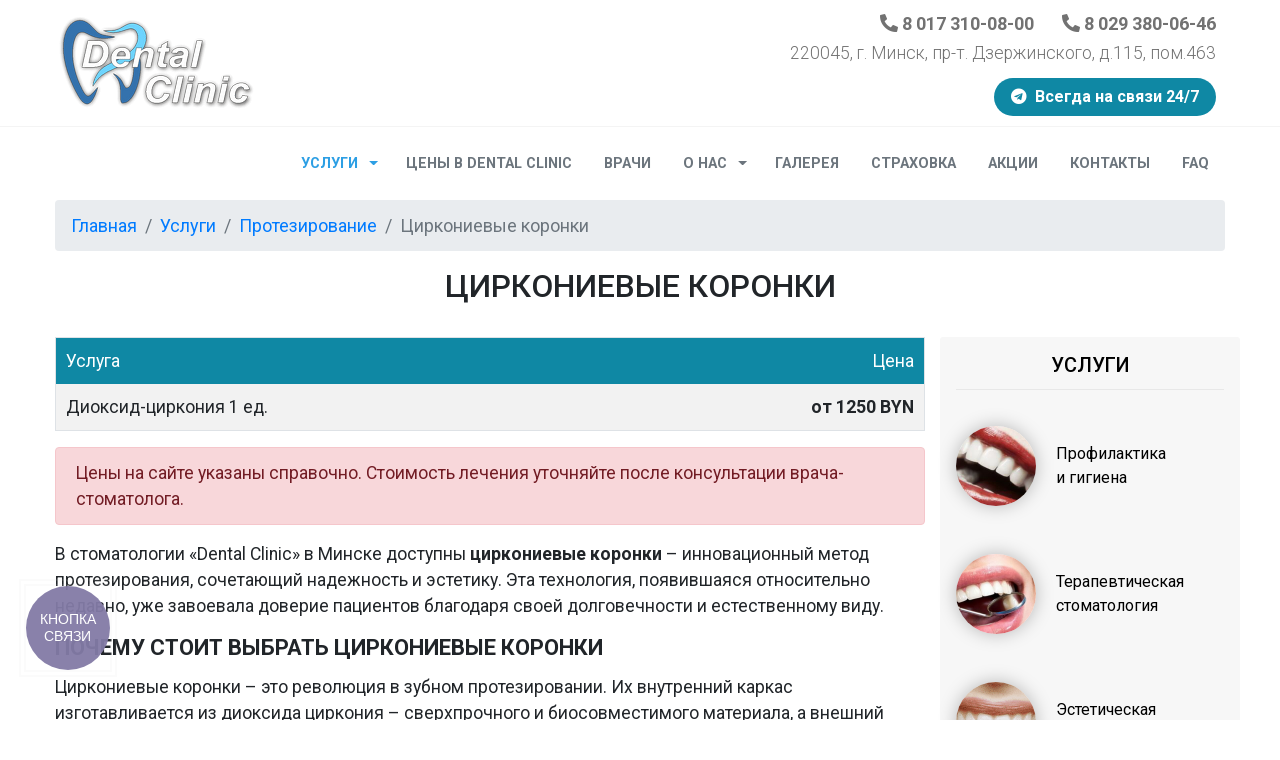

--- FILE ---
content_type: text/html; charset=UTF-8
request_url: https://dental-clinic.by/service/ortopedic/czirkonievye-koronki/
body_size: 8460
content:
<!DOCTYPE html>
<html lang="ru">
<head>
    <meta charset="UTF-8">
    <meta name="viewport" content="width=device-width, initial-scale=1, shrink-to-fit=no">
    <meta name="theme-color" content="#ffffff">
    <link rel="icon" href="/favicon/icon.svg">
    <link rel="mask-icon" href="/favicon/mask-icon.svg" color="#000000">
    <link rel="apple-touch-icon" href="/favicon/apple-touch-icon.png">
    <link rel="manifest" href="/favicon/site.webmanifest">
    <link rel="preconnect" href="https://fonts.googleapis.com">
    <link rel="preconnect" href="https://fonts.gstatic.com" crossorigin>
    <link href="https://fonts.googleapis.com/css2?family=Roboto:ital,wght@0,100;0,300;0,400;0,500;0,700;0,900;1,100;1,300;1,400;1,500;1,700;1,900&display=swap" rel="stylesheet">
    <script type="application/ld+json">{"@context":"http:\/\/schema.org","@type":"LocalBusiness","name":"\u0421\u0442\u043e\u043c\u0430\u0442\u043e\u043b\u043e\u0433\u0438\u0447\u0435\u0441\u043a\u0430\u044f \u043a\u043b\u0438\u043d\u0438\u043a\u0430 \u0414\u0435\u043d\u0442\u0430\u043b-\u043a\u043b\u0438\u043d\u0438\u043a","image":"https:\/\/dental-clinic.by\/wp-content\/themes\/dental\/img\/logo.png","url":"https:\/\/dental-clinic.by\/","telephone":"+375293800646","address":{"@type":"PostalAddress","streetAddress":"\u043f\u0440-\u0442. \u0414\u0437\u0435\u0440\u0436\u0438\u043d\u0441\u043a\u043e\u0433\u043e, \u0434.115","addressLocality":"\u0433. \u041c\u0438\u043d\u0441\u043a","postalCode":"220045","addressCountry":"\u0411\u0435\u043b\u0430\u0440\u0443\u0441\u044c","addressRegion":"\u041c\u043e\u0441\u043a\u043e\u0432\u0441\u043a\u0438\u0439"},"openingHours":["Mo-Fr 09:00-20:00"],"priceRange":"\u041e\u0442 10 \u0431\u0435\u043b. \u0440\u0443\u0431."}</script>
	
	<title>ᐅ Циркониевые коронки в Минске | Цена доступная</title>
	<meta name="description" content="Установка циркониевых коронок в Минске. ⚡ Цена циркониевой коронки из диоксида циркония. ⚡ Опытные врачи. ⚡ Современное оборудование" />


<link rel="stylesheet" href="https://dental-clinic.by/wp-content/plugins/jvm-rich-text-icons/dist/fa-4.7/font-awesome.min.css?ver=6.1.1" media="all">
<link rel="stylesheet" href="https://dental-clinic.by/wp-content/themes/dental/css/fontawesome.min.css" media="all">
<link rel="stylesheet" href="https://dental-clinic.by/wp-content/themes/dental/css/bs4/bootstrap.min.css" media="all">
<link rel="stylesheet" href="https://dental-clinic.by/wp-content/themes/dental/css/common.css?ver=1637659029" media="all">
<link rel="stylesheet" href="https://dental-clinic.by/wp-content/themes/dental/css/style.css?ver=1647493621" media="all">
</head>
<body>
    <header>
        <div class="container navbar navbar-expand-lg navbar-light">
            <a class="navbar-brand" href="/"><img class="img-fluid" src="https://dental-clinic.by/wp-content/themes/dental/img/logo.png" alt="Логотип Dental Clinic"></a>
            <div class="infoblock d-flex">
				<div>
				<a href="tel:+375173100800" class="phone d-none d-lg-inline"><i class="fas fa-phone-alt"></i> 8 017 310-08-00</a>
                                    <a href="tel:+375293800646" class="phone d-none d-lg-inline ml-4"><i class="fas fa-phone-alt"></i> 8 029 380-06-46</a>
                	
				</div>
                                    <div class="address d-none d-lg-inline">220045, г. Минск, пр-т. Дзержинского, д.115, пом.463</div>
                                <div><a href="https://t.me/ClinicAdminAiBot" class="btn btn-theme nowrap"><i class="fab fa-telegram">  </i>Всегда на связи 24/7</a></div>
            </div>
            <button class="navbar-toggler" type="button">
                <span class="navbar-toggler-icon">Меню</span>
            </button>
        </div>
        <div id="navbarContent" class="navbar-collapse collapse">
            <ul id="main_menu" class="nav container justify-content-end"><li class="nav-item dropdown active"><a class="nav-link active with-handle" href="https://dental-clinic.by/service/">Услуги<span class="dropdown-toggle"></span></a>
<ul class="dropdown-menu">
	<li class="dropdown-item dropright"><a class="nav-link with-handle" href="https://dental-clinic.by/service/prevention/">Профилактика и гигиена<span class="dropdown-toggle"></span></a>
	<ul class="dropdown-menu">
		<li class="dropdown-item"><a class="nav-link" href="https://dental-clinic.by/service/prevention/oral-hygiene/">Гигиена полости рта</a></li>
	</ul>
</li>
	<li class="dropdown-item dropright"><a class="nav-link with-handle" href="https://dental-clinic.by/service/therapy/">Терапевтическая стоматология<span class="dropdown-toggle"></span></a>
	<ul class="dropdown-menu">
		<li class="dropdown-item"><a class="nav-link" href="https://dental-clinic.by/service/therapy/diagnostika/">Консультация и диагностика</a></li>
		<li class="dropdown-item"><a class="nav-link" href="https://dental-clinic.by/service/therapy/tooth-sensitivity-treatment/">Лечение чувствительности зубов</a></li>
		<li class="dropdown-item"><a class="nav-link" href="https://dental-clinic.by/service/therapy/tooth-filling/">Пломбирование зубов</a></li>
		<li class="dropdown-item"><a class="nav-link" href="https://dental-clinic.by/service/therapy/canal-treatment/">Лечение корневых каналов</a></li>
		<li class="dropdown-item"><a class="nav-link" href="https://dental-clinic.by/service/therapy/dental-radiography/">Цифровая рентгенография</a></li>
	</ul>
</li>
	<li class="dropdown-item dropright"><a class="nav-link with-handle" href="https://dental-clinic.by/service/esthetic-dentistry/">Эстетическая стоматология<span class="dropdown-toggle"></span></a>
	<ul class="dropdown-menu">
		<li class="dropdown-item"><a class="nav-link" href="https://dental-clinic.by/service/esthetic-dentistry/veneers/">Керамические виниры</a></li>
		<li class="dropdown-item"><a class="nav-link" href="https://dental-clinic.by/service/esthetic-dentistry/art-restoration/">Композитные виниры</a></li>
		<li class="dropdown-item"><a class="nav-link" href="https://dental-clinic.by/service/esthetic-dentistry/teeth-whitening/">Отбеливание зубов</a></li>
	</ul>
</li>
	<li class="dropdown-item dropright"><a class="nav-link with-handle" href="https://dental-clinic.by/service/orthodontics/">Ортодонтия<span class="dropdown-toggle"></span></a>
	<ul class="dropdown-menu">
		<li class="dropdown-item"><a class="nav-link" href="https://dental-clinic.by/service/orthodontics/elajnery-na-zubi/">Элайнеры</a></li>
		<li class="dropdown-item"><a class="nav-link" href="https://dental-clinic.by/service/orthodontics/braces/">Брекет-система</a></li>
		<li class="dropdown-item"><a class="nav-link" href="https://dental-clinic.by/service/orthodontics/metallicheskie-brekety/">Металлические брекеты</a></li>
		<li class="dropdown-item"><a class="nav-link" href="https://dental-clinic.by/service/orthodontics/keramicheskie-brekety/">Керамические брекеты</a></li>
		<li class="dropdown-item"><a class="nav-link" href="https://dental-clinic.by/service/orthodontics/samoligiruyushhie-brekety/">Самолигирующие  брекеты</a></li>
		<li class="dropdown-item"><a class="nav-link" href="https://dental-clinic.by/service/orthodontics/plastinki-i-apparaty/">Пластинки и Аппараты</a></li>
		<li class="dropdown-item"><a class="nav-link" href="https://dental-clinic.by/service/orthodontics/kappy/">Ретенционные каппы</a></li>
		<li class="dropdown-item"><a class="nav-link" href="https://dental-clinic.by/service/orthodontics/sapfirovye-brekety/">Сапфировые брекеты</a></li>
	</ul>
</li>
	<li class="dropdown-item dropright active"><a class="nav-link active with-handle" href="https://dental-clinic.by/service/ortopedic/">Протезирование<span class="dropdown-toggle"></span></a>
	<ul class="dropdown-menu">
		<li class="dropdown-item"><a class="nav-link" href="https://dental-clinic.by/service/ortopedic/vremennye-koronki/">Временные коронки</a></li>
		<li class="dropdown-item"><a class="nav-link" href="https://dental-clinic.by/service/ortopedic/vkladki/">Культевая вкладка</a></li>
		<li class="dropdown-item"><a class="nav-link" href="https://dental-clinic.by/service/ortopedic/czelnolitaya-koronka/">Цельнолитые коронки</a></li>
		<li class="dropdown-item"><a class="nav-link" href="https://dental-clinic.by/service/ortopedic/metallokeramicheskie-koronki/">Металлокерамические коронки</a></li>
		<li class="dropdown-item"><a class="nav-link" href="https://dental-clinic.by/service/ortopedic/bezmetallovaya-keramika/">Безметалловая керамика</a></li>
		<li class="dropdown-item active"><a class="nav-link active" href="https://dental-clinic.by/service/ortopedic/czirkonievye-koronki/">Циркониевые коронки</a></li>
		<li class="dropdown-item"><a class="nav-link" href="https://dental-clinic.by/service/ortopedic/mikroprotezirovanie/">Микропротезирование</a></li>
		<li class="dropdown-item"><a class="nav-link" href="https://dental-clinic.by/service/ortopedic/protezirovanie-na-implantah/">Протезирование на имплантах</a></li>
		<li class="dropdown-item"><a class="nav-link" href="https://dental-clinic.by/service/ortopedic/semnye-zubnye-protezy/">Съемные зубные протезы</a></li>
	</ul>
</li>
	<li class="dropdown-item dropright"><a class="nav-link with-handle" href="https://dental-clinic.by/service/surgery/">Хирургическая стоматология<span class="dropdown-toggle"></span></a>
	<ul class="dropdown-menu">
		<li class="dropdown-item"><a class="nav-link" href="https://dental-clinic.by/service/surgery/udalenie-zubov/">Удаление зубов</a></li>
		<li class="dropdown-item"><a class="nav-link" href="https://dental-clinic.by/service/surgery/udalenie-retenirovannyh-zubov/">Удаление ретинированных зубов</a></li>
		<li class="dropdown-item"><a class="nav-link" href="https://dental-clinic.by/service/surgery/ambulatornye-hirurgicheskie-operaczii/">Амбулаторные хирургические операции</a></li>
		<li class="dropdown-item"><a class="nav-link" href="https://dental-clinic.by/service/surgery/periodontalnaya-hirurgiya/">Периодонтальная хирургия</a></li>
	</ul>
</li>
	<li class="dropdown-item dropright"><a class="nav-link with-handle" href="https://dental-clinic.by/service/implantation/">Имплантация зубов<span class="dropdown-toggle"></span></a>
	<ul class="dropdown-menu">
		<li class="dropdown-item"><a class="nav-link" href="https://dental-clinic.by/service/implantation/konsultacziya-i-diagnostika-zubov/">Врач-имплантолог</a></li>
		<li class="dropdown-item"><a class="nav-link" href="https://dental-clinic.by/service/implantation/sistemy-implantov/">Системы имплантов</a></li>
		<li class="dropdown-item"><a class="nav-link" href="https://dental-clinic.by/service/implantation/implantacziya/">Имплантация</a></li>
	</ul>
</li>
</ul>
</li>
<li class="nav-item"><a class="nav-link" href="https://dental-clinic.by/price/">Цены в Dental Clinic</a></li>
<li class="nav-item"><a class="nav-link" href="https://dental-clinic.by/doctors/">Врачи</a></li>
<li class="nav-item dropdown"><a class="nav-link with-handle" href="https://dental-clinic.by/about/">О нас<span class="dropdown-toggle"></span></a>
<ul class="dropdown-menu">
	<li class="dropdown-item"><a class="nav-link" href="https://dental-clinic.by/about/dogovor-oferty/">Договор оферты</a></li>
	<li class="dropdown-item"><a class="nav-link" href="https://dental-clinic.by/about/pravila-vnutrennego-rasporyadka/">Правила внутреннего распорядка</a></li>
	<li class="dropdown-item"><a class="nav-link" href="https://dental-clinic.by/about/politika-po-zashhite-personalnyh-dannyh/">Согласие на обработку персональных данных</a></li>
</ul>
</li>
<li class="nav-item"><a class="nav-link" href="https://dental-clinic.by/gallery/">Галерея</a></li>
<li class="nav-item"><a class="nav-link" href="https://dental-clinic.by/insurance/">Страховка</a></li>
<li class="nav-item"><a class="nav-link" href="https://dental-clinic.by/akczii/">Акции</a></li>
<li class="nav-item"><a class="nav-link" href="https://dental-clinic.by/contacts/">Контакты</a></li>
<li class="nav-item"><a class="nav-link" href="https://dental-clinic.by/faq/">FAQ</a></li>
</ul>        </div>
    </header>
    <div class="breadcrumbs"><nav class="container" aria-label="путь к странице"><ol class="breadcrumb"><li class="breadcrumb-item"><a href="https://dental-clinic.by">Главная</a></li><li class="breadcrumb-item"><a href="https://dental-clinic.by/service/">Услуги</a></li><li class="breadcrumb-item"><a href="https://dental-clinic.by/service/ortopedic/">Протезирование</a></li><li class="breadcrumb-item active">Циркониевые коронки</li></ol></nav></div>     
        <main class="container">
                         
            <h1>Циркониевые коронки</h1>

<div class="row"><div class="col"><table class="table table-sm table-bordered table-striped table-borderless"><thead><tr><th>Услуга</th><th class="text-right">Цена</th></tr></thead><tbody><tr><td>Диоксид-циркония 1 ед.</td><td class="text-right"><strong>от 1250 BYN</strong></td></tr></tbody></table>

<p class="alert alert-danger">Цены на сайте указаны справочно. Стоимость лечения уточняйте после консультации врача-стоматолога.</p>

<p>В стоматологии «Dental Clinic» в Минске доступны <strong>циркониевые коронки</strong> – инновационный метод протезирования, сочетающий надежность и эстетику. Эта технология, появившаяся относительно недавно, уже завоевала доверие пациентов благодаря своей долговечности и естественному виду.&nbsp;</p>

<h2><strong>Почему стоит выбрать циркониевые коронки</strong>&nbsp;</h2>

<p>Циркониевые коронки – это революция в зубном протезировании. Их внутренний каркас изготавливается из диоксида циркония – сверхпрочного и биосовместимого материала, а внешний слой покрывается фарфоровой массой, имитирующей натуральную эмаль. Такой подход обеспечивает не только функциональность, но и естественную красоту улыбки.&nbsp;</p>

<p>В «Dental Clinic» мы используем только качественные материалы и новейшее оборудование, а наши специалисты гарантируют точность и долговечность конструкций.&nbsp;</p>

<p>Изделия состоят из прочного диоксида циркониевого каркаса, покрытого фарфоровой массой. Это обеспечивает:&nbsp;</p>

<p>✅&nbsp;&nbsp; &nbsp;Высокую прочность – срок службы достигает 15 лет и более, коронки устойчивы к жевательным нагрузкам.&nbsp;</p>

<p>✅&nbsp;&nbsp; &nbsp;Гипоаллергенность – материал биосовместим, не вызывает раздражения даже у пациентов с аллергией на металлы.&nbsp;</p>

<p>✅&nbsp;&nbsp;&nbsp; Идеальную эстетику – цирконий имитирует прозрачность натуральной эмали, коронки неотличимы от собственных зубов.</p>

<p>✅&nbsp;&nbsp; &nbsp;Точность посадки – благодаря CAD/CAM-технологиям коронки изготавливаются с микронной точностью.&nbsp;</p>

<p>✅&nbsp;&nbsp; &nbsp;Минимальную обработку зубов – в отличие от металлокерамики, цирконий позволяет сохранить больше тканей зуба.&nbsp;</p>

<h2><strong>Кому подходят циркониевые коронки</strong></h2>

<p>Стоматологи «Dental Clinic» рекомендуют этот вид протезирования при:&nbsp;</p>

<p>✔ Аллергии на металлы;&nbsp;</p>

<p>✔ Высокой стираемости зубов;&nbsp;</p>

<p>✔ Чувствительных деснах;&nbsp;</p>

<p>✔ Необходимости восстановления передних зубов (зоны улыбки);&nbsp;</p>

<p>✔ Протезировании на имплантах.&nbsp;</p>

<p><strong>Противопоказания к установке</strong> H2</p>

<p>Несмотря на универсальность, в некоторых случаях установка циркониевых коронок не рекомендуется:&nbsp;</p>

<p>❌&nbsp; &nbsp;Глубокий прикус&nbsp;</p>

<p>❌ &nbsp;&nbsp;Бруксизм (ночное скрежетание зубами)&nbsp;</p>

<p>❌ &nbsp;&nbsp;Воспалительные процессы в полости рта&nbsp;</p>

<h2><strong>Сколько стоят циркониевые коронки в Минске</strong></h2>

<p>В стоматологии «Dental Clinic» <strong>цена на циркониевые коронки</strong> формируется с учетом:&nbsp;</p>

<ul><li>Качества материалов (используем премиальный диоксид циркония);</li>

<li>Сложности работы (индивидуальный подход к каждому пациенту);&nbsp;</li>

<li>Применения современных технологий (3D-моделирование, фрезеровка).&nbsp;</li></ul>


<p>Несмотря на высокие характеристики, мы предлагаем доступные цены и гибкие условия сотрудничества.&nbsp;</p>

<h3><strong>Как проходит протезирование</strong></h3>

<ol><li>Консультация – врач оценивает состояние зубов и подбирает оптимальный вариант.&nbsp;</li>

<li>Подготовка – при необходимости проводится лечение, снимаются слепки.&nbsp;</li>

<li>Изготовление – коронки создаются на цифровом оборудовании по индивидуальным параметрам.&nbsp;</li>

<li>Примерка и фиксация – готовая конструкция устанавливается и корректируется.&nbsp;</li></ol>


<h3><strong>Преимущества стоматологической клиники Dental Clinic&nbsp; </strong></h3>

<ul><li>Опытные специалисты – врачи с многолетним стажем в эстетической стоматологии.&nbsp;</li>

<li>Новейшее оборудование – гарантия точности и комфорта при лечении.&nbsp;</li>

<li>Гарантия на работы – уверенность в долговечности результата.&nbsp;</li></ul>


<p>Если вы ищете <strong>циркониевые коронки в Минске</strong> с идеальным соотношением цены и качества – обращайтесь к нам. Мы используем передовые технологии, чтобы ваша улыбка оставалась безупречной долгие годы. Запишитесь на консультацию и узнайте точную цену на циркониевые коронки уже сегодня.</p>

<p>«Dental Clinic» – инновации, качество и забота о вашей улыбке!</p>

<p>В стоматологии «Dental Clinic» в Минске также доступно <strong><a href="https://dental-clinic.by/service/ortopedic/mikroprotezirovanie/">микропротезирование</a></strong> – щадящий метод восстановления зубов, который позволяет вернуть эстетику и функциональность при минимальном вмешательстве.</p></div>


<div class="col sidebar"><h2 class="text-center title sidebar-title text-medium">Услуги</h2>

<div class="card-group-items row-cols-1 row-cols-sm-2 row-cols-md-4"><div class="card"><img src="https://dental-clinic.by/wp-content/uploads/2021/11/service-2-160x160.jpg" alt="Профилактика и гигиена"><div class="card-footer"><a class="stretched-link" href="https://dental-clinic.by/service/prevention/">Профилактика и гигиена</a></div></div><div class="card"><img src="https://dental-clinic.by/wp-content/uploads/2021/11/terapevticheskaya-stomatologiya-160x160.png" alt=""><div class="card-footer"><a class="stretched-link" href="https://dental-clinic.by/service/therapy/">Терапевтическая стоматология</a></div></div><div class="card"><img src="https://dental-clinic.by/wp-content/uploads/2021/11/service-1-160x149.png" alt="Эстетическая стоматология"><div class="card-footer"><a class="stretched-link" href="https://dental-clinic.by/service/esthetic-dentistry/">Эстетическая стоматология</a></div></div><div class="card"><img src="https://dental-clinic.by/wp-content/uploads/2021/11/service-5-160x160.jpg" alt="Ортодонтия"><div class="card-footer"><a class="stretched-link" href="https://dental-clinic.by/service/orthodontics/">Ортодонтия</a></div></div><div class="card"><img src="https://dental-clinic.by/wp-content/uploads/2021/11/service-6-160x160.jpg" alt="Протезирование зубов"><div class="card-footer"><a class="stretched-link" href="https://dental-clinic.by/service/ortopedic/">Протезирование</a></div></div><div class="card"><img src="https://dental-clinic.by/wp-content/uploads/2021/11/service-7-160x160.jpg" alt="Хирургическая стоматология"><div class="card-footer"><a class="stretched-link" href="https://dental-clinic.by/service/surgery/">Хирургическая стоматология</a></div></div><div class="card"><img src="https://dental-clinic.by/wp-content/uploads/2021/11/service-8-160x160.jpg" alt="Имплантация зубов"><div class="card-footer"><a class="stretched-link" href="https://dental-clinic.by/service/implantation/">Имплантация зубов</a></div></div></div>
</div>
</div>
        </main>
        <footer>
            <div class="container footer-content">
                <img class="pr-3" width="200" height="100" src="https://dental-clinic.by/wp-content/themes/dental/img/logo.png" alt="Логотип Dental Clinic">
                <ul id="footer_menu" class="nav row-cols-lg-3"><li class="active"><a class="nav-link active" href="https://dental-clinic.by/service/">Услуги</a></li>
<li><a class="nav-link" href="https://dental-clinic.by/price/">Цены в Dental Clinic</a></li>
<li><a class="nav-link" href="https://dental-clinic.by/doctors/">Врачи</a></li>
<li><a class="nav-link" href="https://dental-clinic.by/about/">О нас</a></li>
<li><a class="nav-link" href="https://dental-clinic.by/gallery/">Галерея</a></li>
<li><a class="nav-link" href="https://dental-clinic.by/insurance/">Страховка</a></li>
<li><a class="nav-link" href="https://dental-clinic.by/akczii/">Акции</a></li>
<li><a class="nav-link" href="https://dental-clinic.by/contacts/">Контакты</a></li>
<li><a class="nav-link" href="https://dental-clinic.by/faq/">FAQ</a></li>
</ul>                <ul id="footer_phones" class="nav"><li><a class="nav-link" href="tel:+375293800646">8 029 380-06-46</a></li>
<li><a class="nav-link" href="tel:+375173100800">8 017 310-08-00</a></li>
<li><a class="nav-link" href="tel:+375173100400">8 017 310-04-00</a></li>
</ul>             
            </div>
            <div class="container copyright"> 
                ©Copyright 2021. Все права защищены
                <ul id="footer_social" class="nav justify-content-end"><li class="fab fa-instagram"><a class=" nav-link" target="_blank" rel="noopener" href="https://instagram.com/doctor_matusevich?igshid=44cfxjbomwgx">Instagram</a></li>
</ul>            </div>
			<div class="text-center">
				<div itemscope="" itemtype="http://schema.org/Product">
					<span itemprop="name" class="d-none">DentalClinic</span>
					<div class="text-small" itemprop="aggregateRating" itemscope="" itemtype="http://schema.org/AggregateRating">
						<span>
						<i class="fa fa-star"></i>
						<i class="fa fa-star"></i>
						<i class="fa fa-star"></i>
						<i class="fa fa-star"></i>
						<i class="fa fa-star"></i>
						</span>&nbsp;<span itemprop="ratingValue">5</span> / <span itemprop="ratingCount">194</span>
						<meta itemprop="bestRating" content="5">
						<meta itemprop="worstRating" content="1">
					</div>
				</div>
			</div>
        </footer>
        <div id="callback-toggler" class="callback-handle">
            <a role="button" data-toggle="modal" data-target="#callbackModal">
                <span>КНОПКА<br>СВЯЗИ</span>
            </a>
        </div>
        <a id="toTop" role="button" class="fa fa-angle-double-up"><i class="sr-only">Перейти в начало страницы</i></a>
		<!-- Yandex.Metrika counter -->
		<script type="text/javascript" >
		   (function(m,e,t,r,i,k,a){m[i]=m[i]||function(){(m[i].a=m[i].a||[]).push(arguments)};
		   m[i].l=1*new Date();
		   for (var j = 0; j < document.scripts.length; j++) {if (document.scripts[j].src === r) { return; }}
		   k=e.createElement(t),a=e.getElementsByTagName(t)[0],k.async=1,k.src=r,a.parentNode.insertBefore(k,a)})
		   (window, document, "script", "https://mc.yandex.ru/metrika/tag.js", "ym");

		   ym(95013857, "init", {
				clickmap:true,
				trackLinks:true,
				accurateTrackBounce:true,
			    webvisor:true
		   });
		</script>
		<noscript><div><img src="https://mc.yandex.ru/watch/95013857" style="position:absolute; left:-9999px;" alt="" /></div></noscript>
		<!-- /Yandex.Metrika counter -->
        <script src="https://dental-clinic.by/wp-includes/js/jquery/jquery.min.js"></script>
<script src="https://dental-clinic.by/wp-includes/js/jquery/ui/core.min.js?ver=1.13.2"></script>
<script src="https://dental-clinic.by/wp-includes/js/jquery/ui/accordion.min.js?ver=1.13.2"></script>
<script id="jquery-ui-accordion-js-after">
	jQuery(document).ready(function ($) {
		$( "main").accordion({
			header: ".accordion-head",
			heightStyle: "content",
			collapsible: true
		});
	});
</script>
<script src="https://dental-clinic.by/wp-content/themes/dental/js/jquery-ui.min.js"></script>
<script src="https://dental-clinic.by/wp-content/themes/dental/js/script.js?ver=1648150844"></script>
   
    </body>
</html>
<!-- Dynamic page generated in 0.717 seconds. -->
<!-- Cached page generated by WP-Super-Cache on 2025-11-12 18:26:02 -->

<!-- super cache -->

--- FILE ---
content_type: text/css
request_url: https://dental-clinic.by/wp-content/themes/dental/css/common.css?ver=1637659029
body_size: 2015
content:
.has-larger-font-size,
.has-huge-font-size,
.fs-1 {
    font-size: 2.5rem;
}

.has-large-font-size,
.fs-2 {
    font-size: 2rem;
}

.fs-3 {
    font-size: 1.75rem;
}

.fs-4 {
    font-size: 1.5rem;
}

.has-medium-font-size,
.fs-5 {
    font-size: 1.25rem;
}

.has-regular-font-size,
.has-normal-font-size,
.fs-6 {
    font-size: 1rem;
}

.has-small-font-size,
.fs-7 {
    font-size: .8125rem;
}

.has-pale-pink-background-color {
    background-color: #f78da7;
}

.has-vivid-red-background-color {
    background-color: #cf2e2e;
}

.has-luminous-vivid-orange-background-color {
    background-color: #ff6900;
}

.has-luminous-vivid-amber-background-color {
    background-color: #fcb900;
}

.has-light-green-cyan-background-color {
    background-color: #7bdcb5;
}

.has-vivid-green-cyan-background-color {
    background-color: #00d084;
}

.has-pale-cyan-blue-background-color {
    background-color: #8ed1fc;
}

.has-vivid-cyan-blue-background-color {
    background-color: #0693e3;
}

.has-vivid-purple-background-color {
    background-color: #9b51e0;
}

.has-white-background-color {
    background-color: #fff;
}

.has-very-light-gray-background-color {
    background-color: #eee;
}

.has-cyan-bluish-gray-background-color {
    background-color: #abb8c3;
}

.has-very-dark-gray-background-color {
    background-color: #313131;
}

.has-black-background-color {
    background-color: #000;
}

.has-pale-pink-color {
    color: #f78da7;
}

.has-vivid-red-color {
    color: #cf2e2e;
}

.has-luminous-vivid-orange-color {
    color: #ff6900;
}

.has-luminous-vivid-amber-color {
    color: #fcb900;
}

.has-light-green-cyan-color {
    color: #7bdcb5;
}

.has-vivid-green-cyan-color {
    color: #00d084;
}

.has-pale-cyan-blue-color {
    color: #8ed1fc;
}

.has-vivid-cyan-blue-color {
    color: #0693e3;
}

.has-vivid-purple-color {
    color: #9b51e0;
}

.has-white-color {
    color: #fff;
}

.has-very-light-gray-color {
    color: #eee;
}

.has-cyan-bluish-gray-color {
    color: #abb8c3;
}

.has-very-dark-gray-color {
    color: #313131;
}

.has-black-color {
    color: #000;
}

.has-vivid-cyan-blue-to-vivid-purple-gradient-background {
    background: linear-gradient(135deg, #0693e3 0%, #9b51e0 100%);
}

.has-vivid-green-cyan-to-vivid-cyan-blue-gradient-background {
    background: linear-gradient(135deg, #00d084 0%, #0693e3 100%);
}

.has-light-green-cyan-to-vivid-green-cyan-gradient-background {
    background: linear-gradient(135deg, #7adcb4 0%, #00d082 100%);
}

.has-luminous-vivid-amber-to-luminous-vivid-orange-gradient-background {
    background: linear-gradient(135deg, #fcb900 0%, #ff6900 100%);
}

.has-luminous-vivid-orange-to-vivid-red-gradient-background {
    background: linear-gradient(135deg, #ff6900 0%, #cf2e2e 100%);
}

.has-very-light-gray-to-cyan-bluish-gray-gradient-background {
    background: linear-gradient(135deg, #eeeeee 0%, #a9b8c3 100%);
}

.has-cool-to-warm-spectrum-gradient-background {
    background: linear-gradient(135deg, #4aeadc 0%, #9778d1 20%, #cf2aba 40%, #ee2c82 60%, #fb6962 80%, #fef84c 100%);
}

.has-blush-light-purple-gradient-background {
    background: linear-gradient(135deg, #ffceec 0%, #9896f0 100%);
}

.has-blush-bordeaux-gradient-background {
    background: linear-gradient(135deg, #fecda5 0%, #fe2d2d 50%, #6b003e 100%);
}

.has-purple-crush-gradient-background {
    background: linear-gradient(135deg, #34e2e4 0%, #4721fb 50%, #ab1dfe 100%);
}

.has-luminous-dusk-gradient-background {
    background: linear-gradient(135deg, #ffcb70 0%, #c751c0 50%, #4158d0 100%);
}

.has-hazy-dawn-gradient-background {
    background: linear-gradient(135deg, #faaca8 0%, #dad0ec 100%);
}

.has-pale-ocean-gradient-background {
    background: linear-gradient(135deg, #fff5cb 0%, #b6e3d4 50%, #33a7b5 100%);
}

.has-electric-grass-gradient-background {
    background: linear-gradient(135deg, #caf880 0%, #71ce7e 100%);
}

.has-subdued-olive-gradient-background {
    background: linear-gradient(135deg, #fafae1 0%, #67a671 100%);
}

.has-atomic-cream-gradient-background {
    background: linear-gradient(135deg, #fdd79a 0%, #004a59 100%);
}

.has-nightshade-gradient-background {
    background: linear-gradient(135deg, #330968 0%, #31cdcf 100%);
}

.has-midnight-gradient-background {
    background: linear-gradient(135deg, #020381 0%, #2874fc 100%);
}

.has-drop-cap:first-letter {
    float: left;
    font-size: 8.4em;
    line-height: .68;
    font-weight: 100;
    margin: .05em .1em 0 0;
    text-transform: uppercase;
    font-style: normal;
}

.text-small {
    font-size: 13px;
}

.text-medium {
    font-size: 20px;
}

.text-big {
    font-size: 24px;
}

.text-biger {
    font-size: 28px;
}

.text-large {
    font-size: 36px;
}

.text-huge {
    font-size: 42px;
}

.text-black {
    color: #000 !important;
}

.text-theme {
    color: #0f88a4 !important;
}

.text-gray {
    color: #d9dcdf;
}

.bg-gray {
    background-color: #d9dcdf;
}

.bg-black,
.has-overlay.bg-white-50::before {
    color: #000 !important;
}

.bg-theme,
.has-overlay.bg-theme::before {
    background-color: #0f88a4 !important;
}

.bg-white-50,
.has-overlay.bg-white-50::before {
    background-color: rgba(255, 255, 255, 0.5) !important;
}

.bg-black-50,
.has-overlay.bg-black-50::before {
    background-color: rgba(0, 0, 0, 0.5) !important;
}

.has-overlay::before {
    content: "";
    display: block;
    position: absolute;
    top: 0;
    left: 0;
    bottom: 0;
    right: 0;
    z-index: 1;
}

.has-overlay.bg-dark::before {
    background-color: #343a40;
}

.has-overlay.bg-white::before {
    background-color: #fff;
}

.has-overlay.bg-primary::before {
    background-color: #007bff;
}

.has-overlay.bg-secondary::before {
    background-color: #6c757d;
}

.has-overlay.bg-success::before {
    background-color: #28a745;
}

.has-overlay.bg-danger::before {
    background-color: #dc3545;
}

.has-overlay.bg-warning::before {
    background-color: #ffc107;
}

.has-overlay.bg-info::before {
    background-color: #17a2b8;
}

.has-overlay.bg-light::before {
    background-color: #f8f9fa;
}

.text-gray {
    color: #e9ecef;
}

.bg-gray {
    background-color: #e9ecef;
}

.btn {
    color: #fff;
    background-color: #32373c;
    border-radius: 9999px;
}

.btn-outline {
    color: #32373c;
    background-color: transparent;
    border-color: #32373c;
}

.btn-outline.text-dark {
    border-color: #343a40;
}

.btn-outline.text-white {
    border-color: #fff;
}

.btn-outline.text-primary {
    border-color: #007bff;
}

.btn-outline.text-secondary {
    border-color: #6c757d;
}

.btn-outline.text-success {
    border-color: #28a745;
}

.btn-outline.text-danger {
    border-color: #dc3545;
}

.btn-outline.text-warning {
    border-color: #ffc107;
}

.btn-outline.text-info {
    border-color: #17a2b8;
}

.btn-outline.text-light {
    border-color: #f8f9fa;
}

.has-drop-cap::first-letter {
    float: left;
    font-size: 8.4em;
    line-height: .68;
    font-weight: 100;
    margin: 0.05em .1em 0 0;
    text-transform: uppercase;
    font-style: normal;
}

.has-drop-cap::after {
    content: " ";
    display: block;
    clear: both;
}

.block-cover {
    display: flex;
    flex-direction: column;
    position: relative;
    color: #fff;
    /*align-items: center;*/
    justify-content: center;
    padding: 1rem;
    /*background-size: cover;*/
    min-height: 430px;
    background-position: 50%;
    background-color: #000;
}

.block-cover.has-overlay::before {
    background-color: #000;
}

.block-cover .btn-outline {
    border-color: #fff;
    color: #fff;
}

.block-cover>* {
    z-index: 2;
}

.media-text {
    display: flex;
    flex-direction: row;
}

.media-text.inverted-order {
    flex-direction: row-reverse;
}

.media-text>div {
    padding: 0 15px;
    flex: 1;
}

.media-text>figure {
    flex: 1 0 50%;
    align-self: stretch;
    margin: 0;
    position: relative;
    overflow: hidden;
}
.media-text.vac {
    align-items: center;
}

.media-text.vat>figure {
    align-self: flex-start;
}


.media-text.vac>figure {
    align-self: center;
}

.media-text.vab>figure {
    align-self: flex-end;
}

.media-text.cover-img>figure {
    align-self: stretch;
}

.media-text.cover-img>figure img {
    display: none;
}

.media-text.cover-img>figure::after {
    content: "";
    position: absolute;
    top: 0;
    left: 0;
    right: 0;
    bottom: 0;
    background-repeat: no-repeat;
    background-size: cover;
    background-position: 50%;
    z-index: 1;
}

.media-text>figure>img {
    min-width: 50px;
    width: 100%;
}

@media (max-width: 767.98px) {
    .media-text.stacked {
        display: block;
    }

    .media-text.stacked>figure {
        max-width: 100% !important;
    }

    .media-text.cover-img>figure img {
        display: inline-block;
    }
}

--- FILE ---
content_type: text/css
request_url: https://dental-clinic.by/wp-content/themes/dental/css/style.css?ver=1647493621
body_size: 6389
content:
.title {
  color: #000;
  margin-bottom: 20px;
  font-weight: 400;
}

.theme-title {
  font-weight: 300;
  color: #0f88a4;
  margin-bottom: 40px;
}

.sidebar-title {
  font-weight: 500;
  text-transform: uppercase;
  border-bottom: 1px solid #e8e8e8;
  padding-bottom: 12px;
  margin-bottom: 20px;
}

.btn-theme {
  padding: 0.375rem 1rem;
  color: #fff;
  font-weight: 700;
  background-color: #0f88a4;
  border-radius: 50rem;
}

.btn-theme:hover {
  color: #fff;
}

.container {
  max-width: 1200px;
}

.fa,
.fas,
.far,
.fal,
.fab {
  white-space: pre-wrap;
}

.cover-img img {
  object-fit: cover;
  width: 100%;
  height: 100%;
}

body,
ul,
ol {
  font-family: Roboto, sans-serif;
  font-size: 18px;
}

table th,
.table thead th {
  background-color: #0f88a4;
  padding: .625rem;
  color: #fff;
  font-weight: 400;
}

table td,
.table td {
  padding: .625rem;
  white-space: pre-wrap;
}

a,
a:hover {
  text-decoration: none;
}

main {
  font-size: 1.1rem;
}

main a {
  color: #0f88a4;
}

main a:hover {
  color: #de7b00;
}

main h1 {
  font-size: 2rem;
  text-transform: uppercase;
  text-align: center;
  margin-bottom: 2rem;
}

main h2 {
  font-weight: 500;
  text-transform: uppercase;
  font-size: 22px;
  margin-bottom: 13px;
}

ul.theme li {
  list-style-image: url(/wp-content/themes/dental/img/list_icon.svg);
  padding-left: 0.6rem;
  margin-bottom: 0.6rem;
}

ol.theme {
  counter-reset: list-counter;
}

ol.theme li {
  counter-increment: list-counter;
  position: relative;
  min-height: 1.8em;
  margin-bottom: 0.5rem;
  padding-left: 0.6rem;
}

ol.theme li::before {
  content: counter(list-counter);
  display: inline-block;
  position: absolute;
  top: -0.15em;
  left: -2em;
  width: 1.8em;
  height: 1.8em;
  border-radius: 50%;
  font-family: sans-serif;
  line-height: 1.8em;
  color: white;
  text-align: center;
  text-indent: 0;
  background: #0f88a4;
  box-shadow: 0 4px 4px rgb(0 0 0 / 17%);
}

.no-scroll {
  overflow: hidden;
}

.breadcrumb {
  white-space: nowrap;
  flex-wrap: nowrap;
}

.modal {
  background-color: #fff;
}

#navbarContent {
  height: 100%;
  border-top: 1px solid #f4f4f4;
}

header .infoblock {
  align-self: stretch;
  margin-left: auto;
  text-align: right;
  flex-direction: column;
  justify-content: space-around;
  padding-right: 0.5rem;
}

header .infoblock .phone {
  cursor: pointer;
  color: #727272;
  font-weight: 600;
}

header .infoblock .address {
  font-size: 1.1rem;
  color: #727272;
  font-weight: 300;
  padding-bottom: 0.5rem;
}

header .navbar {
  flex-wrap: nowrap;
}

header .navbar-brand {
  max-width: 202px;
}

#order_form_toogler {
  white-space: nowrap;
}


#main_menu {
  padding-top: 1em;
  padding-bottom: 1em;
}

#main_menu ul {
  padding: 0;
  margin: 0;
  height: 0;
  overflow: hidden;
  display: block;
  opacity: 0;
  border-width: 0px;
  /*box-shadow: 5px 5px 5px rgba(0, 0, 0, 0.2);*/
  transition: opacity 0.25s ease-in-out;
}

#main_menu ul.show {
  height: auto;
}

#main_menu a {
  display: flex;
  justify-content: space-between;
  white-space: nowrap;
  color: #333333;
  font-weight: 400;
  border-bottom: 1px solid #f1e9e9;
}

#main_menu a.nav-link.with-handle {
  padding-right: 0;
}

#main_menu .dropdown-toggle {
  cursor: default;
  padding: 0 0.5rem 0 0.7rem;
  margin: -8px 0;
  width: 2rem;
}

#main_menu .dropdown-toggle::after {
  vertical-align: -0.35rem;
}

#main_menu .dropdown-item.active {
  background-color: #0088cc;
}

.dropdown-item:active {
  background-color: inherit;
}

#main_menu .active>a {
  color: #fff;
  border: none;
}

#main_menu>li>a {
  text-transform: uppercase;
  color: #6c757d;
  font-size: 0.9rem;
  font-weight: bold;
  border: none;
}

#main_menu>li>a.active {
  color: #2d9fe4;
}

#main_menu li.dropdown:hover>ul,
#main_menu li.dropright:hover>ul {
  height: auto;
  overflow: visible;
  border-width: 1px;
  opacity: 1;
}

footer {
  background: url(/wp-content/themes/dental/img/bg_footer.png) top right repeat-y;
  background-color: #0f88a4;
  background-size: contain;
  min-height: 180px;
  color: #fff;
  padding-top: 2.5em;
  /*padding-bottom: 1em;
  margin-top: 2rem;*/
  font-size: 1.1rem;
}

footer .footer-content {
  display: flex;
  flex-direction: row;
  flex-wrap: nowrap;
  align-content: center;
  justify-content: space-between;
}

footer .footer-content * {
  color: #fff !important;
}

#footer_menu {
  text-align: center;
  white-space: nowrap;
  justify-content: center;
}

#footer_phones {
  flex-direction: column;
  white-space: nowrap;
}

#footer_social {
  color: #fff;
  padding: 1rem 0 .5rem 0;
}

#footer_social li {
  position: relative;
  font-size: 1.4rem;
  text-align: center;
}

#footer_social a {
  position: relative;
  line-height: 4;
  overflow: hidden;
  width: 2.7rem;
  height: 2.7rem;
  margin-left: .5rem;
  border: 2px #fff solid;
  border-radius: 2.7rem;
}

#footer_social .fa::before,
#footer_social .fas::before,
#footer_social .far::before,
#footer_social .fal::before,
#footer_social .fab::before {
  position: absolute;
  top: .6rem;
  left: 0;
  width: 3.7rem;
}

footer .copyright {
  display: flex;
  flex-wrap: wrap-reverse;
  align-items: center;
  justify-content: space-between;
  margin-top: 1rem;
  font-size: 0.8rem;
  color: rgba(255, 255, 255, 0.65);
  border-top: 1px solid rgba(255, 255, 255, 0.17);
}

.card-group-items {
  display: flex;
  flex-wrap: wrap;
  justify-content: center;
}

.card-group-items>.card {
  border: none;
  margin-bottom: 1rem;
  text-align: center;
  background-color: transparent;
}

.card-group-items>.card>.card-footer {
  border: none;
  background-color: transparent;
}

.card-group-items>.card>img {
  width: 160px;
  height: 160px;
  margin: 1rem auto;
  border-radius: 160px;
  border: 7px solid #fff;
  box-shadow: 0 0 18px rgb(0 0 0 / 26%);
}

.card-group-items a {
  color: #000;
}

.card-group-items a:hover {
  color: #000;
}

.card-group-items .card:hover img {
  transform: scale(1.1);
  -webkit-transition: all 0.2s ease;
  -moz-transition: all 0.2s ease;
  -o-transition: all 0.2s ease;
  transition: all 0.2s ease;
}

.ui-widget-overlay {
  position: fixed;
  top: 0;
  left: 0;
  z-index: 1040;
  width: 100vw;
  height: 100vh;
  background-color: #000;
}

.ui-widget-overlay.ui-front {
  opacity: 0.5;
}

#callback-toggler {
  position: fixed;
  bottom: 7%;
  left: 2%;
  font: 300 14px/17px Open sans, Ubuntu, Arial;
  color: #fff;
  z-index: 10;
}

#callback-toggler a {
  display: flex;
  align-items: center;
  justify-content: center;
  text-align: center;
  width: 6em;
  height: 6em;
  cursor: pointer;
  background: none;
  vertical-align: middle;
  background-color: rgba(131, 123, 166, 0.95);
  border-radius: 6em;
  outline: .5em double rgba(213, 209, 214, 0.1);
  transform: rotate3d(0, 1, 0, 0);

}

#callback-toggler span {
  font-size: 100%;
}

ul.iconed-list {
  padding-left: 0;
}

ul.iconed-list,
ul.iconed-list ul {
  color: #000;
}

ul.iconed-list,
ul.iconed-list li {
  list-style-type: none;
  list-style-image: none;
  position: relative;
  white-space: nowrap;
}

ul.iconed-list ul {
  list-style-type: none;
  position: relative;
  margin-top: -2.2rem;
  padding-bottom: .25rem;
}

ul.iconed-list ul>li {
  margin-bottom: 0;
  white-space: pre-wrap;
}


@media (min-width: 992px) {
  #navbarContent {
    display: block;
  }
}

@media (max-width: 991.98px) {
  body {
    padding-top: 100px;
  }

  #callback-toggler {
    font-size: .7rem;
    bottom: 2%;
  }

  .title {
    font-size: 28px;
    margin-bottom: 20px;
  }

  .theme-title {
    font-weight: 400;
    font-size: 28px;
    margin-bottom: 26px;
    line-height: 32px;
  }

  main h1 {
    font-size: 2rem;
    margin-bottom: 1rem;
  }

  header {
    position: fixed;
    top: 0;
    left: 0;
    width: 100%;
    background-color: #fff;
    z-index: 10;
  }

  #navbarContent {
    position: fixed;
    top: 0;
    left: 0;
    width: 100%;
    height: 100vh;
    padding-top: 96px;
    overflow-y: auto;
    z-index: -1;
  }

  header .navbar {
    background-color: #fff;
  }

  header .navbar-brand {
    max-width: 140px;
  }

  header .infoblock a {
    white-space: nowrap;
    font-weight: normal;
  }

  #main_menu {
    flex-direction: column;
    background-color: #fff;
    padding-right: 1rem;
    padding-left: 1rem;
  }

  #main_menu ul {
    display: none;
    opacity: 1;
    box-shadow: none;
    position: relative !important;
    top: 0;
    left: 0;
    width: 100%;
    padding: 0;
    margin: 0;
    padding-left: 1rem;
  }

  #main_menu ul.show {
    display: block;
  }

  #main_menu li ul {
    border: none;
  }

  #main_menu li {
    padding: 1px 0;
  }

  #main_menu li a {
    font-size: 0.8rem;
    font-weight: bold;
    padding: 5px 0 5px 0.5rem;
    line-height: 25px;
    border-radius: 5px;
  }

  #main_menu>li>a {
    text-transform: uppercase;
    font-size: 0.9rem;
    color: #2d9ef4;
  }

  #main_menu a.active {
    background: #0088cc;
    color: #fff !important;
  }

  #main_menu li.active {
    background-color: transparent !important;
  }

  #main_menu .dropdown-toggle {
    margin: -5px 0;
    padding-right: 1rem;
    width: 100%;
    text-align: right;
  }

  #main_menu .dropdown-toggle::after {
    vertical-align: -0.2rem;
  }

  footer {
    padding-top: 1rem;
  }

  footer .footer-content {
    flex-direction: column;
    justify-content: center;
    align-items: center;
    flex-wrap: wrap;
  }

  .breadcrumb {
    display: none;
  }

  .navbar-toggler {
    width: 80px;
    height: 80px;
    border: none !important;
    outline: none !important;
    padding: 0;
  }

  .navbar-toggler-icon,
  .navbar-toggler[aria-expanded="false"] .navbar-toggler-icon {
    width: 40px;
    height: 50px;
    font-size: 12px;
    text-align: center;
    color: #1d3768;
  }

  .navbar-toggler-icon {
    background-image: none !important;
  }

  .navbar-toggler-icon:before {
    content: "";
    display: block;
    width: 40px;
    height: 40px;
    background-image: url("data:image/svg+xml,%3csvg xmlns='http://www.w3.org/2000/svg' width='32' height='32' viewBox='0 0 32 32'%3e%3cpath stroke='rgba%2829, 55, 104, 1%29' stroke-linecap='round' stroke-miterlimit='10' stroke-width='2' d='M0 6h32M0 15h32M0 25h32'/%3e%3c/svg%3e");
    background-size: 32px 32px;
    background-position: center;
    background-repeat: no-repeat;
    transition: 0.4s;
  }

  .navbar-toggler[aria-expanded="true"] .navbar-toggler-icon:before {
    background-image: url("data:image/svg+xml,%3csvg xmlns='http://www.w3.org/2000/svg' width='32' height='32' viewBox='0 0 32 32'%3e%3cpath stroke='rgba%2829, 55, 104, 1%29' stroke-linecap='round' stroke-miterlimit='10' stroke-width='2' d='M5 5L25 25 M5 25L25 5'/%3e%3c/svg%3e");
    transform: rotate(90deg);
  }

  .sidebar {
    display: none;
  }
}

@media (max-width: 575.98px) {
  footer .copyright {
    justify-content: center;
  }
}

/** 
* DatePicker style
*/
.ui-datepicker {
  background-color: #fff;
  border: 1px solid #66AFE9;
  border-radius: 4px;
  box-shadow: 0 0 8px rgba(102, 175, 233, .6);
  display: none;
  margin-top: 4px;
  padding: 10px;
  width: 240px;
  font-family: "Helvetica Neue", Helvetica, Arial, sans-serif;
  font-size: 14px !important;
}

.ui-datepicker a,
.ui-datepicker a:hover {
  text-decoration: none;
}

.ui-datepicker a:hover,
.ui-datepicker td:hover a {
  color: #2A6496;
  -webkit-transition: color 0.1s ease-in-out;
  -moz-transition: color 0.1s ease-in-out;
  -o-transition: color 0.1s ease-in-out;
  transition: color 0.1s ease-in-out;
}

.ui-datepicker .ui-datepicker-header {
  margin-bottom: 4px;
  text-align: center;
}

.ui-datepicker .ui-datepicker-title {
  font-weight: 700;
}

.ui-datepicker .ui-datepicker-prev,
.ui-datepicker .ui-datepicker-next {
  height: 20px;
  line-height: 1;
  margin-top: 2px;
  width: 20px;
  color: #000;
}

.ui-datepicker .ui-datepicker-prev {
  float: left;
}

.ui-datepicker .ui-datepicker-next {
  float: right;
}

.ui-datepicker .ui-datepicker-prev:before {
  display: inline-block;
  margin-right: 0.255em;
  vertical-align: 0.255em;
  content: "";
  border-top: 0.3em solid transparent;
  border-right: 0.3em solid;
  border-bottom: 0.3em solid transparent;
}

.ui-datepicker .ui-datepicker-next::before {
  display: inline-block;
  margin-left: .255em;
  vertical-align: .255em;
  content: "";
  border-top: .3em solid transparent;
  border-right: 0;
  border-bottom: .3em solid transparent;
  border-left: .3em solid;
}

.ui-datepicker .ui-icon {
  display: none;
}

.ui-datepicker .ui-datepicker-calendar {
  table-layout: fixed;
  width: 100%;
}

.ui-datepicker .ui-datepicker-calendar th,
.ui-datepicker .ui-datepicker-calendar td {
  text-align: center;
  padding: 4px 0;
  color: #000 !important;
}

.ui-datepicker .ui-datepicker-calendar td {
  border-radius: 4px;
  -webkit-transition: background-color 0.1s ease-in-out, color 0.1s ease-in-out;
  -moz-transition: background-color 0.1s ease-in-out, color 0.1s ease-in-out;
  -o-transition: background-color 0.1s ease-in-out, color 0.1s ease-in-out;
  transition: background-color 0.1s ease-in-out, color 0.1s ease-in-out;
}

.ui-datepicker .ui-datepicker-calendar td:hover:not(.ui-datepicker-current-day) {
  background-color: #eee;
  cursor: pointer;
}

.ui-datepicker .ui-datepicker-calendar td a {
  text-decoration: none;
  color: #000;
}

.ui-datepicker .ui-datepicker-current-day {
  background-color: #285e8e;
  /* background-color: #4289cc; */
}

.ui-datepicker td.ui-datepicker-current-day a {
  color: #fff;
}

.ui-datepicker .ui-datepicker-calendar .ui-datepicker-unselectable:hover {
  background-color: #fff;
  cursor: default;
}

.ui-datepicker-month {
  border: 0px;
  color: #000;
}

.ui-datepicker-year {
  border: 0px;
  color: #000;
}

.ui-datepicker .ui-state-disabled,
.ui-datepicker-unselectable {
  background-color: #eee !important;
  color: #fff !important;
  opacity: .3;
}

.ui-timepicker-div .ui-widget-header {
  margin-bottom: 8px;
}

.ui-timepicker-div dl {
  text-align: left;
}

.ui-timepicker-div dl dt {
  float: left;
  clear: left;
  padding: 0 0 0 5px;
}

.ui-timepicker-div dl dd {
  margin: 0 10px 10px 40%;
}

.ui-timepicker-div td {
  font-size: 90%;
}

.ui-tpicker-grid-label {
  background: none;
  border: none;
  margin: 0;
  padding: 0;
}

.ui-timepicker-div .ui_tpicker_unit_hide {
  display: none;
}

.ui-timepicker-div .ui_tpicker_time .ui_tpicker_time_input {
  background: none;
  color: inherit;
  border: none;
  outline: none;
  border-bottom: solid 1px #555;
  width: 95%;
}

.ui-timepicker-div .ui_tpicker_time .ui_tpicker_time_input:focus {
  border-bottom-color: #aaa;
}

.ui-timepicker-rtl {
  direction: rtl;
}

.ui-timepicker-rtl dl {
  text-align: right;
  padding: 0 5px 0 0;
}

.ui-timepicker-rtl dl dt {
  float: right;
  clear: right;
}

.ui-timepicker-rtl dl dd {
  margin: 0 40% 10px 10px;
}

/* Shortened version style */
.ui-timepicker-div.ui-timepicker-oneLine {
  padding-right: 2px;
}

.ui-timepicker-div.ui-timepicker-oneLine .ui_tpicker_time,
.ui-timepicker-div.ui-timepicker-oneLine dt {
  display: none;
}

.ui-timepicker-div.ui-timepicker-oneLine .ui_tpicker_time_label {
  display: block;
  padding-top: 2px;
}

.ui-timepicker-div.ui-timepicker-oneLine dl {
  text-align: right;
}

.ui-timepicker-div.ui-timepicker-oneLine dl dd,
.ui-timepicker-div.ui-timepicker-oneLine dl dd>div {
  display: inline-block;
  margin: 0;
}

.ui-timepicker-div.ui-timepicker-oneLine dl dd.ui_tpicker_minute:before,
.ui-timepicker-div.ui-timepicker-oneLine dl dd.ui_tpicker_second:before {
  content: ':';
  display: inline-block;
}

.ui-timepicker-div.ui-timepicker-oneLine dl dd.ui_tpicker_millisec:before,
.ui-timepicker-div.ui-timepicker-oneLine dl dd.ui_tpicker_microsec:before {
  content: '.';
  display: inline-block;
}

.ui-timepicker-div.ui-timepicker-oneLine .ui_tpicker_unit_hide,
.ui-timepicker-div.ui-timepicker-oneLine .ui_tpicker_unit_hide:before {
  display: none;
}

/** accordion **/
.accordion {
  padding-bottom: 1rem;
}

.accordion-head {
  display: block;
  position: relative;
  overflow: hidden;
  padding: 1rem;
  color: #212121;
  font-size: 24px;
  font-weight: 400;
  ;
  text-decoration: none;
  background-color: #eaeaea;
  border-top-left-radius: 5px;
  border-top-right-radius: 5px;
  -webkit-transition: background-color .2s;
  transition: background-color .2s;
  cursor: pointer;
  margin: 0;
  margin-top: .5rem;
}

.accordion-body {}

.accordion-icon {
  font-family: "Font Awesome 5 Free";
  -webkit-font-smoothing: antialiased;
  display: block;
  font-weight: 700;
  font-style: normal;
  font-variant: normal;
  text-rendering: auto;
  color: #c9c9c9;
  float: right;
}

.accordion-icon:before {
  content: "\f055";
}

#toTop {
  position: fixed;
  right: 20px;
  bottom: 60px;
  align-items: center;
  justify-content: center;
  width: 40px;
  height: 40px;
  background: #0f88a4;
  color: #fff;
  cursor: pointer;
  z-index: 10;
  display: none;
  border: 1px solid #fff;
  border-radius: 40px;
  box-shadow: 3px 4px 10px rgb(0 0 0 / 16%);
  background-size: 14px;
}

#toTop.show {
  display: flex;
}

.card-doctor {
  background-color: #fff;
  padding: 10px;
  margin-bottom: 2rem !important;
  box-shadow: 0 0 18px rgb(0 0 0 / 26%);
  min-width: 300px;
  max-width: 350px;

}

.card-doctor figure {
  display: block !important;
  overflow: hidden !important;
  margin-bottom: 1rem;
  text-align: center;
}

.card-doctor figure img {
  margin-left: -50%;
  margin-right: -50%;
}

.card-doctor figure a::after {
  position: absolute;
  top: 0;
  right: 0;
  bottom: 0;
  left: 0;
  z-index: 1;
  pointer-events: auto;
  content: "";
  background-color: rgba(0, 0, 0, 0);
}

.card-doctor .card-body {
  padding-top: 0;
  padding-bottom: 0;
  font-size: 1rem;
  white-space: normal;
  word-wrap: normal;
}

.card-doctor:hover .card-body {
  color: #de7b00;
}

.card-doctor .card-title {
  text-transform: uppercase;
  font-weight: 800;
  font-size: 1rem;
}

.card-doctor .card-footer {
  background: none;
  margin-bottom: 0;
}

.timeline {
  position: relative;
  list-style: none;
}

.timeline::before {
  content: "";
  position: absolute;
  left: 3px;
  top: 12px;
  width: 4px;
  height: calc(100% - 23px);
  background-color: #f1f1f1;
}

.timeline li {
  position: relative;
  margin-bottom: 1rem;
  min-height: 20px;
}

.timeline li:before {
  content: "";
  background-color: #0f88a4;
  width: 10px;
  height: 10px;
  position: absolute;
  left: -40px;
  border-radius: 10px;
  top: 9px;
  box-shadow: 0 2px 3px rgb(0 0 0 / 21%);
}

.sidebar {
  max-width: 300px;
  background-color: #f7f7f7;
  padding: 16px;
  border-radius: 3px;
  margin-bottom: 20px;
}

.sidebar .card-group-items {
  flex-direction: column;
}

.sidebar .card-group-items>.card {
  flex-direction: row;
  justify-content: flex-start;
  align-items: center;
  font-size: 16px;
  text-align: left;
}

.sidebar .card-group-items>.card img {
  width: 80px;
  height: 80px;
  display: block;
  border-radius: 80px;
  border: 0;
}

/** Discount Card  **/
@keyframes pulse-opacity{0%{opacity:0}100%{opacity:1}}
.discount-card {display: flex; flex-wrap: wrap; background-color: rgb(230, 230, 230); min-height: 160px; margin-bottom: 2rem;}
.discount-card.reverse {flex-direction: row-reverse;}
.discount-card .image {background-position: 50% 25%; background-repeat: no-repeat; background-size: cover; min-width: 40%;}
.discount-card.reverse .image {transform: scaleX(-1);}
.discount-card .gradient {background: linear-gradient(to right, rgba(230, 230, 230, 0), rgba(230, 230, 230, 1)); background-size: 311px 100% !important; background-position: right !important; background-repeat: no-repeat !important; height: 100%;}
.discount-card .body {min-width: 300px; padding: 3rem;}
.discount-card .oldPrice span {font-size: 18px; line-height: 24px; color: rgba(31, 33, 37, 0.56); font-weight: 700; text-decoration: line-through}
.discount-card .saleMarker {position: relative; height: 24px; background-color: #AF0017; line-height: 24px; color: #fff; font-weight: 700; padding: 0 8px; padding-left: 4px; margin-left: 20px}
.discount-card .saleMarker:after {content: ""; display: block; position: absolute; border: 12px solid transparent; border-right: 7px solid #af0c17; top: 0; left: -19px;}
.discount-card .timer {border-left: 1px solid rgba(31, 33, 37, 0.08); text-align: right;}
.discount-card .countdown {display: flex; justify-content: flex-end; text-transform: uppercase;}
.discount-card .countdown-row {display: flex;}
.discount-card .countdown-section{display:flex;flex-direction:column;position:relative;align-items:center;margin:0 .5rem}
.discount-card .countdown-section::before{content:':';position:absolute;right:-11px;top:0;display:inline-block;font-size:24px;font-weight:700;animation:pulse-opacity 1s}
.discount-card .countdown-section:first-child{margin-left:0}
.discount-card .countdown-section:last-child::before,
.discount-card .countdown-section:first-child::before{display:none}
.discount-card .countdown-period{font-size:10px;color:rgba(31,33,37,.32)}
.discount-card .countdown-amount{font-size:24px;background:rgba(31,33,37,.08);padding:8px;color:#1f2125;border-radius:2px;font-weight:700;line-height:24px}
.discount-card .middle{display:flex;align-items:center}
.discount-card .salePrice{font-size:32px;color:#1f2125;line-height:40px;font-weight:700}
.discount-card .endSaleDate{font-size:12px;color:rgba(31,33,37,.56);margin-bottom:6px;line-height:20px}
.discount-card .footer{display:flex;justify-content:space-between}
.discount-card.reverse .footer{flex-direction: row-reverse;}
.discount-card .btn{margin:0 0 0 .5rem}
.discount-card .btn:first-child{margin:0}
.btn-discount{color:#fff;text-transform:uppercase;background-color:#af0017;box-shadow:8px 8px 16px rgb(175 0 23 / 16%);border-radius:2px;border-width:2px}
.btn-discount:hover{background-color:#940013;color:#fff}
.btn-outline-discount{background-color:transparent;color:#af0c17;border:2px solid #af0c17;border-radius:2px}
.btn-outline-discount:hover{background-color:hsla(355,92%,24%,.08);color:#74050e;border:2px solid #74050e}
@media (max-width:929.98px){
  .discount-card .image{background-size:cover;min-height:300px;width:100%}
  .discount-card .gradient{display:none}
  .discount-card .title{font-size:22px}
  .discount-card .body{padding:1.5rem}
}
@media (max-width: 575.98px) {
  .discount-card .middle{flex-wrap:wrap}
  .discount-card .timer{border-left:none;text-align:left}
  .discount-card .countdown{justify-content:start}
  .discount-card .footer{flex-direction:column;flex-flow:column-reverse;align-items:center}
  .discount-card .btn{width:100%;max-width:100%;margin:.5rem 0 0}
}

--- FILE ---
content_type: application/javascript
request_url: https://dental-clinic.by/wp-content/themes/dental/js/script.js?ver=1648150844
body_size: 2121
content:
!jQuery(document).ready(function ($) {
    var registredScripts = {};

    var ticking = false;
    var thresholdWidth = 992;
    var largeScreen = window.innerWidth >= thresholdWidth;

    var showClass = 'show';
    var ariaExpandedAttr = 'aria-expanded';

    var mainMenu = $('#main_menu');
    var $navbarContent = $('#navbarContent');

    var $activeModal = null;
    var $navbarToggler = $('.navbar-toggler').on('click', function () {
        var currentState = $(this).attr(ariaExpandedAttr) !== 'true';
        $navbarContent.slideToggle({
            start: function () {
                $navbarToggler.attr(ariaExpandedAttr, currentState)
                setOverflow('body', currentState);
            },
            done: function () {
                $(this).removeAttr('style').toggleClass(showClass, currentState);
            },
        });
    });

    var scrollerThreshold = 1000;
    var scrollAnimated = false;
    var scrollerVisible = false;
    var scrollInProccessClass = 'show';
    var $scroller = $('#toTop').click(function (e) {
        if (!scrollAnimated) {
            scrollAnimated = true;
            $("html, body").animate({
                scrollTop: 0
            }, "slow", function () {
                scrollAnimated = false;
            });
        }
    });

    $('/*.order-handle,*/ .callback-handle, .discount-handle').on('click', function () {
        var $this = $(this), formName = '', url = '', data = {};
        $.each(['order-handle', 'callback-handle', 'discount-handle'], function (i, v) {
            if ($this.hasClass(v)) {
                formName = v.substring(0, v.indexOf('-'));
                url = '?ajax_action=getForm&name=' + formName + '_form';
                if(formName === 'discount'){
                    data.action_id = $this.parents('.discount-card').data('actionid');
                }
                return;
            }
        });
        proccessAjaxForm(url, data);

    });

    function proccessAjaxForm(url, data) {
        $.ajax({
            url: url,
            data: data,
            type: 'post',
            dataType: 'json',
            beforeSend: function () {
                toggleLoading(true);
            },
            complete: function () {
                toggleLoading(false);
            },
            success: function (json) {
                if (json.success && json.data && json.data.content && json.data.content.indexOf('<html') === -1) {
                    var $activeModal = $(json.data.content);
                    var options = $.extend({
                        autoOpen: false,
                        draggable: false,
                        resizable: false,
                        modal: true,
                        closeText: "",
                        classes: {
                            'ui-dialog-titlebar-close': 'close',
                        },
                        open: function (event, ui) {
                            setOverflow('body', true);
                            $('.ui-widget-overlay').click(function () {
                                $activeModal.dialog('destroy');
                                setOverflow('body', false);
                            });
                            centerModal();
                        }
                    });

                    $activeModal.dialog(options).dialog("open");

                }
                if (json.data && json.data.scripts) {
                    $.each(json.data.scripts, function (i, v) {
                        if (!registredScripts[i]) {
                            $.getScript(v, function (data, textStatus, jqxhr) {
                                if (textStatus && json.data.inlineScripts[i]) {
                                    eval(json.data.inlineScripts[i]);
                                    json.data.inlineScripts[i] = '';
                                }
                                registredScripts[i] = true;
                            });
                        } else if (json.data.inlineScripts) {
                            eval(json.data.inlineScripts[i]);
                        }
                    })
                }
            }
        });
    }

    function toggleLoading(show) {
        var overlay = $('#overlay');
        show = (arguments.length > 0 && show) || (arguments.length == 0 && overlay.length == 0);
        if (show) {
            if (!overlay.length)
                $("body").append('<div id="overlay" class="ui-widget-overlay ui-front d-flex align-items-center justify-content-center"><div class="spinner-border text-warning"></div></div>');
        } else {
            overlay.remove();
        }
    }

    function centerModal() {
        $activeModal && $activeModal.dialog("option", "position", {
            my: "center",
            at: "center",
            of: window
        });
    }

    //scroll and resize clever handler
    function scrollResizeOptimizer(e) {
        if (!ticking) {
            window.requestAnimationFrame(function () {
                scrollResizeHandler(e);
                ticking = false;
            });
            ticking = true;
        }
    }
    $(window).on('scroll', scrollResizeOptimizer).on('resize', scrollResizeOptimizer);

    function scrollResizeHandler(e) {
        largeScreen = this.innerWidth >= thresholdWidth;
        if (e.type == 'resize') {
            centerModal();
        } else {
            var scrollY = window.scrollY;
            if (scrollY > scrollerThreshold) {
                if (!scrollerVisible) {
                    $scroller.addClass(scrollInProccessClass);
                    scrollerVisible = true;
                }
            } else if (scrollerVisible) {
                $scroller.removeClass(scrollInProccessClass);
                scrollerVisible = false;
            }
        }
    }

    $('.dropdown-toggle', mainMenu).on('click', function (e) {
        e.preventDefault();
        e.stopPropagation();

        if (largeScreen) {
            return false;
        }

        var target = $(this).parent().next();
        var visible = target.hasClass(showClass);

        var proccessed = visible ? target : target.parent().siblings();

        proccessed.find('.' + showClass).slideUp({
            duration: 200,
            complete: function () {
                $(this).removeClass(showClass).removeAttr('style');
            }
        });
        //target.toggleClass('show');

        target.slideToggle({
            duration: 200,
            complete: function () {
                $(this).toggleClass(showClass, !visible).removeAttr('style');
            }
        });

        //$(this).toggleClass('rot90');

        return false;
    });

    function setOverflow(items, state) {
        $(items).toggleClass('no-scroll', state);
    }

    function phoneMask() {
        var num = $(this).val().replace(/\D/g, '');
        $(this).val(num.substring(0, 1) + '(' + num.substring(1, 4) + ')' + num.substring(4, 7) + '-' + num.substring(7, 11));
    }
    $('[type="tel"]').keyup(phoneMask);
});